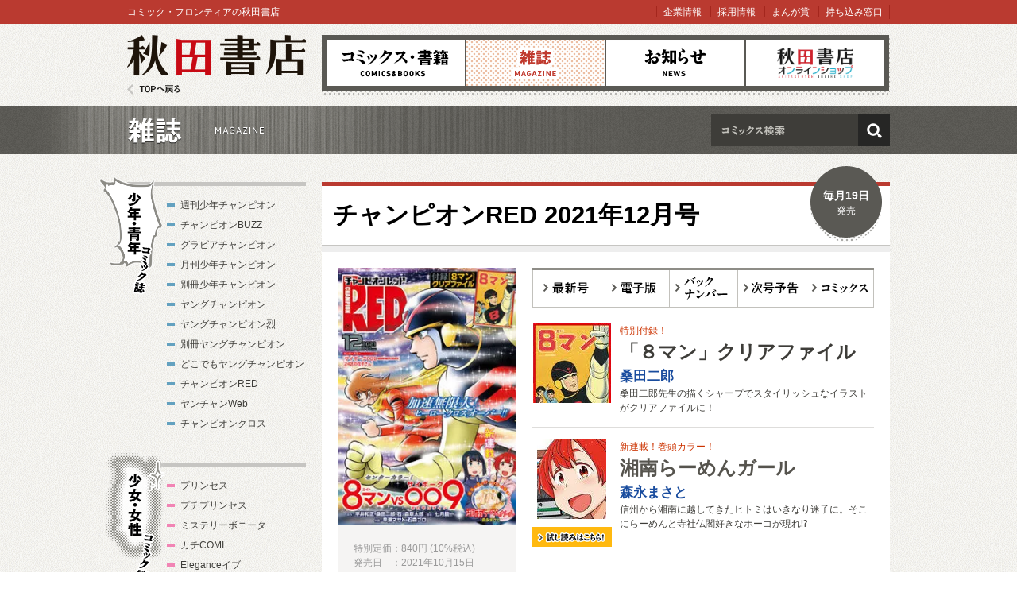

--- FILE ---
content_type: text/html; charset=utf-8
request_url: https://www.akitashoten.co.jp/red/2021/12
body_size: 32417
content:
<!DOCTYPE html>
<html>
<head>
  <meta charset="utf-8">
  <meta name="viewport" content="width=device-width">
  <meta content="秋田書店,少年チャンピオン,ヤングチャンピオン,チャンピオン,Akita,秋田" name="keywords" />
  <meta content="株式会社秋田書店が発行する2021年10月15日に刊行されたチャンピオンRED 2021年12月号の詳細情報です。掲載されていた内容をご確認いただけます。" name="description" />
  <title>チャンピオンRED 2021年12月号 | 秋田書店</title>
  <link rel="shortcut icon" href="/favicon.ico">
  <link href="/assets/reset-37ac1370cc06fde9055c93d4957c4845.css" media="screen" rel="stylesheet" type="text/css" />
<link href="/assets/index-5e381726899d38a0577e364c0f5f9aee.css" media="screen" rel="stylesheet" type="text/css" />
  <!--[if lt IE 8]><link href="/assets/noncompliant-308c11bb1195139ed89002c1fad9f902.css" media="screen" rel="stylesheet" type="text/css" /><![endif]-->
  <script src="/assets/jquery-1.9.1.min-8da380348c2b951ea2dbc683ba3b2f84.js" type="text/javascript"></script>
<script src="/assets/modernizr.custom.50222-f20bbde2d063081a7fb2894b28fc687e.js" type="text/javascript"></script>
<script src="/assets/common-050ba80ae563d96a24bfd0bf93631838.js" type="text/javascript"></script>
  <meta content="authenticity_token" name="csrf-param" />
<meta content="No65X1OoQoftG1dz8O1ZWM3CnNu7tcDabLRrL7kKhGQ=" name="csrf-token" />
    <script src="/assets/searchbox-a4e8309bfad36bb1ca23a5eeac7ce6bd.js" type="text/javascript"></script>
      <meta property="og:site_name" content="秋田書店">
      <meta property="og:type" content="website">
      <meta property="og:title" content="チャンピオンRED 2021年12月号 | 秋田書店">
      <meta property="og:image" content="https://www.akitashoten.co.jp/magazine/5383/image">
      <meta property="og:description" content="株式会社秋田書店が発行する2021年10月15日に刊行されたチャンピオンRED 2021年12月号の詳細情報です。掲載されていた内容をご確認いただけます。">
      <meta property="og:url" content="https://www.akitashoten.co.jp/red/2021/12">
      <meta property="og:locale" content="ja_JP">

      <meta name="twitter:card" content="summary">
      <meta name="twitter:url" content="https://www.akitashoten.co.jp/red/2021/12">
      <meta name="twitter:title" content="チャンピオンRED 2021年12月号 | 秋田書店">
      <meta name="twitter:description" content="株式会社秋田書店が発行する2021年10月15日に刊行されたチャンピオンRED 2021年12月号の詳細情報です。掲載されていた内容をご確認いただけます。">
      <meta name="twitter:image" content="https://www.akitashoten.co.jp/magazine/5383/image">
      <meta name="twitter:site" content="akitashoten">
  <script async="async" src="//platform.twitter.com/widgets.js" type="text/javascript"></script>
  <script async="async" src="//b.st-hatena.com/js/bookmark_button.js" type="text/javascript"></script>
  <script type="text/javascript" src="https://apis.google.com/js/plusone.js">
    {"lang": "ja"}
  </script>
  <script src="//media.line.naver.jp/js/line-button.js" type="text/javascript"></script>

  <meta property="fb:app_id" content="399588876815179" />
  <!-- Google Tag Manager -->
<script>(function(w,d,s,l,i){w[l]=w[l]||[];w[l].push({'gtm.start':
  new Date().getTime(),event:'gtm.js'});var f=d.getElementsByTagName(s)[0],
  j=d.createElement(s),dl=l!='dataLayer'?'&l='+l:'';j.async=true;j.src=
  'https://www.googletagmanager.com/gtm.js?id='+i+dl;f.parentNode.insertBefore(j,f);
  })(window,document,'script','dataLayer','GTM-5G237N4');</script>
<!-- End Google Tag Manager -->

</head>
<body id="subPage">
<!-- Page hiding snippet (recommended) -->
<style>.async-hide { opacity: 0 !important} </style>
<script>
  (function(a,s,y,n,c,h,i,d,e){s.className+=' '+y;
  h.end=i=function(){s.className=s.className.replace(RegExp(' ?'+y),'')};
  (a[n]=a[n]||[]).hide=h;setTimeout(function(){i();h.end=null},c);
  })(window,document.documentElement,'async-hide','dataLayer',4000,{'GTM-W2QFVSK':true});
</script>
<!-- Google Tag Manager (noscript) -->
<noscript><iframe src="https://www.googletagmanager.com/ns.html?id=GTM-5G237N4"
		  height="0" width="0" style="display:none;visibility:hidden"></iframe></noscript>
<!-- End Google Tag Manager (noscript) -->

<noscript><iframe src="https://www.googletagmanager.com/ns.html?id=GTM-5G237N4"
                  height="0" width="0" style="display:none;visibility:hidden"></iframe></noscript>
<!-- End Google Tag Manager (noscript) -->

<div id="fb-root"></div>
<script>(function(d, s, id) {
  var js, fjs = d.getElementsByTagName(s)[0];
  if (d.getElementById(id)) return;
  js = d.createElement(s); js.id = id;
  js.src = "//connect.facebook.net/ja_JP/sdk.js#xfbml=1&version=v2.6&appId=399588876815179";
  fjs.parentNode.insertBefore(js, fjs);
}(document, 'script', 'facebook-jssdk'));</script>

  <a id="pageTop"></a>
  <div class="wrapper">
    
    <header>
  <div id="gnavi">
    <hgroup>
      <h1><a href="/">秋田書店</a></h1>
      <h2 class="outlineTitle">AKITA SHOTEN since 1948 マンガで最高の出会い</h2>
    </hgroup>
    <nav>
      <h1 class="outlineTitle">グローバルナビゲーション</h1>
      <ul class="clear">
        <li class="comics"><a href="/comics">コミックス</a></li>
        <li class="magazine"><a href="/magazine" class="here">雑誌</a></li>
        <li class="news"><a href="/news">お知らせ</a></li>
        <li class="shop"><a href="https://shop.akitashoten.co.jp/" target="_blank">オンラインショップ</a></li>
      </ul>
    </nav>
    <a href="/" class="toTopPage">TOPへ戻る</a>
  </div>
  <div id="info">
    <div>
      <p class="copy">コミック・フロンティアの秋田書店</p>
      <ul id="link">
        <li><a href="/company">企業情報</a></li>
        <li><a href="/recruit">採用情報</a></li>
        <li><a href="https://akitashoten.jp/" target="_blank">まんが賞</a></li>
        <li><a href="https://mochikomi.akitashoten.jp/" target="_blank">持ち込み窓口</a></li>	
      </ul>
    </div>
  </div>
</header>

<section id="mainSlide" class="magazinePage">
  <header>
    <h1>雑誌</h1>
  </header>
  <div class="searchArea">
  <form accept-charset="UTF-8" action="/comics/search" class="searchBox" method="get"><div style="margin:0;padding:0;display:inline"><input name="utf8" type="hidden" value="&#x2713;" /></div>
    <input id="q" maxlength="50" name="q" type="text" />
    <button>検索</button>
</form>  </div>
</section>

    
    <div id="page">
  <div class="clear">
    <div id="mainColumn">


    <!--/ 雑誌詳細 /-->
    <section id="magazine">
      <header>
        <h1>チャンピオンRED 2021年12月号</h1>
      </header>
      <div class="releaseDate">
      <span>
        <strong>毎月19日</strong><br/>
        発売
      </span>
      </div>
      <div class="contents clear">
        
        <div class="detailSide">
          <ul id="mNavi" class="clear">
  <li class="mNaviNew">
    <a href="/red">最新号</a>
  </li>
  <li class="mNaviEbook">
    <a href="/red/e-book">電子版</a>
  </li>
  <li class="mNaviBacknumber">
    <a href="/red/backnumber">バックナンバー</a>
  </li>
  <li class="mNaviNext">
    <a href="/red/next">次号予告</a>
  </li>
  <li class="mNaviComics">
    <a href="/comics/magazine/red">コミックス</a>
  </li>
</ul>
          <div class="book clear">
            <div class="imageArea">
              <img alt="thm" src="/magazine_contents/54125/image" />
            </div>
            <div class="bookInfo">
              <span class="catch">特別付録！</span>
              <span class="comicTitle">「８マン」クリアファイル</span>
              <span class="author">
                <a href="/comics/search?q=%E6%A1%91%E7%94%B0%E4%BA%8C%E9%83%8E">桑田二郎</a><br/>
              </span>
              桑田二郎先生の描くシャープでスタイリッシュなイラストがクリアファイルに！
            </div>
          </div>
          <div class="book clear">
            <div class="imageArea">
              <img alt="thm" src="/magazine_contents/54122/image" />
              <div class="arkSmallBtn">
                <a href="https://arc.akitashoten.co.jp/comics/shonanramen/1" target="_blank"><img alt="Arksmallbtn" height="25" src="/assets/sub/arkSmallBtn.png" width="100" /></a>
              </div>
            </div>
            <div class="bookInfo">
              <span class="catch">新連載！巻頭カラー！</span>
              <span class="comicTitle"><a href="/comics/search?q=%E6%B9%98%E5%8D%97%E3%82%89%E3%83%BC%E3%82%81%E3%82%93%E3%82%AC%E3%83%BC%E3%83%AB">湘南らーめんガール</a></span>
              <span class="author">
                <a href="/comics/search?q=%E6%A3%AE%E6%B0%B8%E3%81%BE%E3%81%95%E3%81%A8">森永まさと</a><br/>
              </span>
              信州から湘南に越してきたヒトミはいきなり迷子に。そこにらーめんと寺社仏閣好きなホーコが現れ⁉︎
            </div>
          </div>
          <div class="book clear">
            <div class="imageArea">
              <img alt="thm" src="/magazine_contents/54116/image" />
              <div class="arkSmallBtn">
                <a href="https://arc.akitashoten.co.jp/comics/8vs009/1" target="_blank"><img alt="Arksmallbtn" height="25" src="/assets/sub/arkSmallBtn.png" width="100" /></a>
              </div>
            </div>
            <div class="bookInfo">
              <span class="catch">巻中カラー！</span>
              <span class="comicTitle"><a href="/comics/search?q=8%E3%83%9E%E3%83%B3VS%E3%82%B5%E3%82%A4%E3%83%9C%E3%83%BC%E3%82%B0009">8マンVSサイボーグ009</a></span>
              <span class="author">
                <a href="/comics/search?q=%E5%B9%B3%E4%BA%95%E5%92%8C%E6%AD%A3">平井和正</a><br/>
                <a href="/comics/search?q=%E6%A1%91%E7%94%B0%E4%BA%8C%E9%83%8E">桑田二郎</a><br/>
                <a href="/comics/search?q=%E7%9F%B3%E3%83%8E%E6%A3%AE%E7%AB%A0%E5%A4%AA%E9%83%8E">石ノ森章太郎</a><br/>
                <a href="/comics/search?q=%E4%B8%83%E6%9C%88%E9%8F%A1%E4%B8%80">七月鏡一</a><br/>
                <a href="/comics/search?q=%E6%97%A9%E7%80%AC%E3%83%9E%E3%82%B5%E3%83%88">早瀬マサト</a><br/>
                <a href="/comics/search?q=%E7%9F%B3%E6%A3%AE%E3%83%97%E3%83%AD">石森プロ</a><br/>
              </span>
              スカールの策謀により死闘を繰り広げた8マンと009。それは次なる悲劇の始まりであった‼︎
            </div>
          </div>
          <div class="book clear">
            <div class="imageArea">
              <img alt="thm" src="/magazine_contents/54113/image" />
              <div class="arkSmallBtn">
                <a href="https://arc.akitashoten.co.jp/comics/24hnk/1" target="_blank"><img alt="Arksmallbtn" height="25" src="/assets/sub/arkSmallBtn.png" width="100" /></a>
              </div>
            </div>
            <div class="bookInfo">
              <span class="catch">巻中カラー！</span>
              <span class="comicTitle"><a href="/comics/search?q=24%E5%8C%BA%E3%81%AE%E8%8A%B1%E5%AD%90%E3%81%95%E3%82%93">24区の花子さん</a></span>
              <span class="author">
                <a href="/comics/search?q=%E5%90%89%E5%AF%8C%E6%98%AD%E4%BB%81">吉富昭仁</a><br/>
              </span>
              巨大化した晶の想いを受け止めるため、身を挺す幸介！ 花子への想いとの間で、幸介の心は揺れるーー⁉︎
            </div>
          </div>
          <div class="book clear">
            <div class="imageArea">
              <img alt="thm" src="/magazine_contents/54112/image" />
              <div class="arkSmallBtn">
                <a href="https://arc.akitashoten.co.jp/comics/009/1" target="_blank"><img alt="Arksmallbtn" height="25" src="/assets/sub/arkSmallBtn.png" width="100" /></a>
              </div>
            </div>
            <div class="bookInfo">
              <span class="catch">巻中カラー！</span>
              <span class="comicTitle"><a href="/comics/search?q=%E3%82%B5%E3%82%A4%E3%83%9C%E3%83%BC%E3%82%B0009+BGOOPARTS+DELETE">サイボーグ009 BGOOPARTS DELETE</a></span>
              <span class="author">
                <a href="/comics/search?q=%E7%9F%B3%E3%83%8E%E6%A3%AE%E7%AB%A0%E5%A4%AA%E9%83%8E">石ノ森章太郎</a><br/>
                <a href="/comics/search?q=%E5%B2%A1%E5%B4%8E%E3%81%A4%E3%81%90%E3%81%8A">岡崎つぐお</a><br/>
              </span>
              全能なる力を持つゼウスを身に宿したガイア博士は、その野望を完遂させるために次なるステップへと進んだ！
            </div>
          </div>
          <table class="lineup">
            <tr class="">
              <th><a href="/comics/search?q=%E7%95%B0%E4%B8%96%E7%95%8C%E3%81%AE%E5%A7%AB%E3%81%A8%E3%81%AE%E6%81%8B%E3%83%90%E3%82%AF%E3%83%81%E3%81%AB%E3%80%81%E4%BA%BA%E9%A1%9E%E3%81%AE%E5%AD%98%E4%BA%A1%E3%81%8C%E3%81%8B%E3%81%8B%E3%81%A3%E3%81%A6%E3%81%BE%E3%81%99">異世界の姫との恋バクチに、人類の存亡がかかってます</a></th>
              <td>
                <a href="/comics/search?q=%E6%B2%B3%E6%9C%AC%E3%81%BB%E3%82%80%E3%82%89">河本ほむら</a><br/>
                <a href="/comics/search?q=%E3%82%BA%E3%82%BA">ズズ</a><br/>
              </td>
              <td class="arkSmallBtn">
                <a href="https://arc.akitashoten.co.jp/comics/isekainohime/1" target="_blank"><img alt="Arksmallbtn" height="25" src="/assets/sub/arkSmallBtn.png" width="100" /></a>
              </td>
                          </tr>
            <tr class="gray">
              <th><a href="/comics/search?q=%E3%82%AE%E3%83%A3%E3%83%AB%E9%89%84">ギャル鉄</a></th>
              <td>
                <a href="/comics/search?q=%E6%9D%BE%E5%B1%B1%E3%81%9B%E3%81%84%E3%81%98">松山せいじ</a><br/>
              </td>
              <td class="arkSmallBtn">
                <a href="https://arc.akitashoten.co.jp/comics/galtetsu/1" target="_blank"><img alt="Arksmallbtn" height="25" src="/assets/sub/arkSmallBtn.png" width="100" /></a>
              </td>
                          </tr>
            <tr class="">
              <th><a href="/comics/search?q=%E8%81%96%E9%97%98%E5%A3%AB%E6%98%9F%E7%9F%A2+%E5%86%A5%E7%8E%8B%E7%95%B0%E4%BC%9D+%E3%83%80%E3%83%BC%E3%82%AF%E3%82%A6%E3%82%A3%E3%83%B3%E3%82%B0">聖闘士星矢 冥王異伝 ダークウィング</a></th>
              <td>
                <a href="/comics/search?q=%E8%BB%8A%E7%94%B0%E6%AD%A3%E7%BE%8E">車田正美</a><br/>
                <a href="/comics/search?q=%E3%82%B5%E3%82%A4%E3%83%88%E3%82%A6%E3%82%B1%E3%83%B3%E3%82%B8">サイトウケンジ</a><br/>
                <a href="/comics/search?q=%E4%B8%8A%E7%94%B0%E4%BF%A1%E8%88%9F">上田信舟</a><br/>
              </td>
              <td class="arkSmallBtn">
                <a href="https://championcross.jp/episodes/671202cb6c164" target="_blank"><img alt="Arksmallbtn" height="25" src="/assets/sub/arkSmallBtn.png" width="100" /></a>
              </td>
                          </tr>
            <tr class="gray">
              <th><a href="/comics/search?q=%E3%81%A9%E3%82%8D%E3%82%8D%E3%81%A8%E7%99%BE%E9%AC%BC%E4%B8%B8%E4%BC%9D">どろろと百鬼丸伝</a></th>
              <td>
                <a href="/comics/search?q=%E6%89%8B%E5%A1%9A%E6%B2%BB%E8%99%AB">手塚治虫</a><br/>
                <a href="/comics/search?q=%E5%A3%AB%E8%B2%B4%E6%99%BA%E5%BF%97">士貴智志</a><br/>
              </td>
              <td class="arkSmallBtn">
                <a href="https://championcross.jp/episodes/8d6d96299afc8" target="_blank"><img alt="Arksmallbtn" height="25" src="/assets/sub/arkSmallBtn.png" width="100" /></a>
              </td>
                          </tr>
            <tr class="">
              <th><a href="/comics/search?q=%E3%83%95%E3%83%A9%E3%83%B3%E3%82%B1%E3%83%B3%E3%83%BB%E3%81%B5%E3%82%89%E3%82%93+Frantic">フランケン・ふらん Frantic</a></th>
              <td>
                <a href="/comics/search?q=%E6%9C%A8%E3%80%85%E6%B4%A5%E5%85%8B%E4%B9%85">木々津克久</a><br/>
              </td>
              <td class="arkSmallBtn">
                <a href="https://championcross.jp/episodes/7c5713feb9632" target="_blank"><img alt="Arksmallbtn" height="25" src="/assets/sub/arkSmallBtn.png" width="100" /></a>
              </td>
                          </tr>
            <tr class="gray">
              <th><a href="/comics/search?q=%E7%B5%A2%E7%88%9B%E3%81%9F%E3%82%8B%E3%82%B0%E3%83%A9%E3%83%B3%E3%83%89%E3%82%BB%E3%83%BC%E3%83%8C">絢爛たるグランドセーヌ</a></th>
              <td>
                <a href="/comics/search?q=Cuvie">Cuvie</a><br/>
              </td>
              <td class="arkSmallBtn">
                <a href="https://championcross.jp/episodes/6c8db640ec2d3" target="_blank"><img alt="Arksmallbtn" height="25" src="/assets/sub/arkSmallBtn.png" width="100" /></a>
              </td>
                          </tr>
            <tr class="">
              <th><a href="/comics/search?q=%E7%A5%9E%E5%91%AA%E3%81%AE%E3%83%8D%E3%82%AF%E3%82%BF%E3%83%BC%E3%83%AB">神呪のネクタール</a></th>
              <td>
                <a href="/comics/search?q=%E5%90%89%E9%87%8E%E5%BC%98%E5%B9%B8">吉野弘幸</a><br/>
                <a href="/comics/search?q=%E4%BD%90%E8%97%A4%E5%81%A5%E6%82%A6">佐藤健悦</a><br/>
              </td>
              <td class="arkSmallBtn">
                <a href="https://youngchampion.jp/episodes/5699faeee252e" target="_blank"><img alt="Arksmallbtn" height="25" src="/assets/sub/arkSmallBtn.png" width="100" /></a>
              </td>
                          </tr>
            <tr class="gray">
              <th><a href="/comics/search?q=%E3%83%93%E3%83%90%E3%83%AA%E3%82%A6%E3%83%A0%E3%81%A7%E6%9C%9D%E9%A3%9F%E3%82%92">ビバリウムで朝食を</a></th>
              <td>
                <a href="/comics/search?q=%E9%81%93%E6%BA%80%E6%99%B4%E6%98%8E">道満晴明</a><br/>
              </td>
              <td class="arkSmallBtn">
                <a href="https://championcross.jp/episodes/c0e4f22b55130" target="_blank"><img alt="Arksmallbtn" height="25" src="/assets/sub/arkSmallBtn.png" width="100" /></a>
              </td>
                          </tr>
            <tr class="">
              <th><a href="/comics/search?q=%E3%83%8B%E3%83%B3%E3%82%B8%E3%83%A3%E3%82%B9%E3%83%AC%E3%82%A4%E3%83%A4%E3%83%BC+%E3%82%AD%E3%83%A7%E3%83%BC%E3%83%88%E3%83%BB%E3%83%98%E3%83%AB%E3%83%BB%E3%82%AA%E3%83%B3%E3%83%BB%E3%82%A2%E3%83%BC%E3%82%B9">ニンジャスレイヤー キョート・ヘル・オン・アース</a></th>
              <td>
                <a href="/comics/search?q=%E3%83%96%E3%83%A9%E3%83%83%E3%83%89%E3%83%AC%E3%83%BC%E3%83%BB%E3%83%9C%E3%83%B3%E3%83%89%EF%BC%8B%E3%83%95%E3%82%A3%E3%83%AA%E3%83%83%E3%83%97%E3%83%BBN%E3%83%BB%E3%83%A2%E3%83%BC%E3%82%BC%E3%82%BA">ブラッドレー・ボンド＋フィリップ・N・モーゼズ</a><br/>
                <a href="/comics/search?q=%E7%94%B0%E7%95%91%E7%94%B1%E7%A7%8B">田畑由秋</a><br/>
                <a href="/comics/search?q=%E4%BD%99%E6%B9%96%E8%A3%95%E8%BC%9D">余湖裕輝</a><br/>
              </td>
              <td class="arkSmallBtn">
                <a href="https://championcross.jp/episodes/fd4859c81a007" target="_blank"><img alt="Arksmallbtn" height="25" src="/assets/sub/arkSmallBtn.png" width="100" /></a>
              </td>
                          </tr>
            <tr class="gray">
              <th><a href="/comics/search?q=%E3%83%9F%E3%82%B9%E3%83%9F%E3%81%95%E3%82%93%E3%81%AF%E8%A6%8B%E9%80%8F%E3%81%8B%E3%81%9B%E3%81%AA%E3%81%84">ミスミさんは見透かせない</a></th>
              <td>
                <a href="/comics/search?q=%E3%82%B5%E3%82%A4%E3%83%88%E3%82%A6%E3%82%B1%E3%83%B3%E3%82%B8">サイトウケンジ</a><br/>
                <a href="/comics/search?q=%E6%B3%A2%E5%A4%9A%E3%83%92%E3%83%AD">波多ヒロ</a><br/>
              </td>
              <td class="arkSmallBtn">
                <a href="https://arc.akitashoten.co.jp/comics/misumi/01" target="_blank"><img alt="Arksmallbtn" height="25" src="/assets/sub/arkSmallBtn.png" width="100" /></a>
              </td>
                          </tr>
            <tr class="">
              <th><a href="/comics/search?q=%E4%BA%BA%E7%8B%BC%E6%A9%9F%E3%82%A6%E3%82%A3%E3%83%B3%E3%83%B4%E3%83%AB%E3%82%AC">人狼機ウィンヴルガ</a></th>
              <td>
                <a href="/comics/search?q=%E7%B6%B1%E5%B3%B6%E5%BF%97%E6%9C%97">綱島志朗</a><br/>
              </td>
              <td class="arkSmallBtn">
                <a href="https://arc.akitashoten.co.jp/comics/wolf/11" target="_blank"><img alt="Arksmallbtn" height="25" src="/assets/sub/arkSmallBtn.png" width="100" /></a>
              </td>
                          </tr>
            <tr class="gray">
              <td colspan="3" class="catch">読み切り！</td>
            </tr>
            <tr class="gray hasCaption">
              <th>育って⁉︎　幼虫さん</th>
              <td>
                <a href="/comics/search?q=%E3%81%8B%E3%82%8F%E3%81%AE%E3%82%86%E3%81%86%E3%81%99%E3%81%91">かわのゆうすけ</a><br/>
              </td>
<td></td>
            </tr>
            <tr class="">
              <th><a href="/comics/search?q=%E3%82%A8%E3%82%B3%E3%82%A8%E3%82%B3%E3%82%A2%E3%82%B6%E3%83%A9%E3%82%AF+REBORN">エコエコアザラク REBORN</a></th>
              <td>
                <a href="/comics/search?q=%E5%8F%A4%E8%B3%80%E6%96%B0%E4%B8%80">古賀新一</a><br/>
                <a href="/comics/search?q=%E5%B1%B1%E7%94%B0J%E5%A4%AA">山田J太</a><br/>
              </td>
              <td class="arkSmallBtn">
                <a href="https://arc.akitashoten.co.jp/comics/ekoeko/1" target="_blank"><img alt="Arksmallbtn" height="25" src="/assets/sub/arkSmallBtn.png" width="100" /></a>
              </td>
                          </tr>
            <tr class="gray">
              <th><a href="/comics/search?q=%E3%82%B5%E3%82%AD%E3%83%A5%E3%83%90%E3%82%B9%EF%BC%86%E3%83%92%E3%83%83%E3%83%88%E3%83%9E%E3%83%B3">サキュバス＆ヒットマン</a></th>
              <td>
                <a href="/comics/search?q=%E6%B7%B1%E8%A6%8B%E7%9C%9F">深見真</a><br/>
                <a href="/comics/search?q=%E5%88%BB%E5%A4%9C%E3%82%BB%E3%82%A4%E3%82%B4">刻夜セイゴ</a><br/>
              </td>
              <td class="arkSmallBtn">
                <a href="https://youngchampion.jp/episodes/9dc63a39e0f78" target="_blank"><img alt="Arksmallbtn" height="25" src="/assets/sub/arkSmallBtn.png" width="100" /></a>
              </td>
                          </tr>
            <tr class="">
              <td colspan="3" class="catch">読み切り！</td>
            </tr>
            <tr class="hasCaption">
              <th>あわドルぐらし</th>
              <td>
                <a href="/comics/search?q=%E4%BA%95%E4%B8%8A%E8%A1%8C%E5%BA%83">井上行広</a><br/>
              </td>
<td></td>
            </tr>
            <tr class="gray">
              <th><a href="/comics/search?q=%E4%B8%8D%E5%AE%89%E3%81%AE%E7%A8%AE%EF%BC%8A+%E3%82%A2%E3%82%B9%E3%82%BF%E3%83%AA%E3%82%B9%E3%82%AF">不安の種＊ アスタリスク</a></th>
              <td>
                <a href="/comics/search?q=%E4%B8%AD%E5%B1%B1%E6%98%8C%E4%BA%AE">中山昌亮</a><br/>
              </td>
              <td class="arkSmallBtn">
                <a href="https://championcross.jp/episodes/17c8fd4818b6e" target="_blank"><img alt="Arksmallbtn" height="25" src="/assets/sub/arkSmallBtn.png" width="100" /></a>
              </td>
                          </tr>
          </table>
        <!-- / .detailSide /--></div>
        
        <div class="imageSide">
          <img alt="thm" src="/magazine/5383/image" target="_blank" width="225" />
          <div class="date">
  		        特別定価：840円 (10%税込)<br/>
            発売日　：2021年10月15日
            <br/>
            次　号　：2021年11月19日
          </div>

          
<div class="social">
  <div class="twitter">
    <a href="https://twitter.com/share" class="twitter-share-button" data-url="https://www.akitashoten.co.jp/red/2021/12" data-hashtags="" data-lang="ja" data-count="horizontal">Tweet</a>
  </div>
  <div class="facebook">
    <div class="fb-like" data-href="https://www.akitashoten.co.jp/red/2021/12" data-send="false" data-layout="button_count" data-width="450" data-show-faces="false"></div>
  </div>
  <div class="hatebu">
    <a href="http://b.hatena.ne.jp/entry/https://www.akitashoten.co.jp/red/2021/12" class="hatena-bookmark-button" data-hatena-bookmark-title="チャンピオンRED 2021年12月号 | 秋田書店" data-hatena-bookmark-layout="standard-balloon" title="このエントリーをはてなブックマークに追加"><img src="http://b.st-hatena.com/images/entry-button/button-only.gif" alt="このエントリーをはてなブックマークに追加" width="20" height="20" style="border: none;" /></a>
  </div>
  <div class="line">
    <script type="text/javascript">new jp.naver.line.media.LineButton({"pc":true,"lang":"ja","type":"a"});</script>
  </div>
  <div class="googleplus">
    <g:plusone href="https://www.akitashoten.co.jp/red/2021/12"></g:plusone>
  </div>
</div>


        <!-- / .imgSide /--></div>
      </div>

    </section>
    <!--/ 雑誌詳細 /-->

    </div>

    <div id="subColumn">
  <section class="sideMenu clear">
    <header>
      <h1 id="boysList">少年・青年コミック誌</h1>
    </header>
    <ul>
      <li class="boys"><a href="/w-champion">週刊少年チャンピオン</a></li>
      <li class="boys"><a href="/w-championbuzz">チャンピオンBUZZ</a></li>
      <li class="boys"><a href="/g-champion">グラビアチャンピオン</a></li>
      <li class="boys"><a href="/m-champion">月刊少年チャンピオン</a></li>
      <li class="boys"><a href="/b-champion">別冊少年チャンピオン</a></li>
      <li class="boys"><a href="/youngchampion">ヤングチャンピオン</a></li>
      <li class="boys"><a href="/yc-retsu">ヤングチャンピオン烈</a></li>
      <li class="boys"><a href="/bessatsu-yc">別冊ヤングチャンピオン</a></li>
      <li class="boys"><a href="/dyc">どこでもヤングチャンピオン</a></li>
      <li class="boys"><a href="/red">チャンピオンRED</a></li>
      <li class="boys"><a href="https://youngchampion.jp/" target="_blank">ヤンチャンWeb</a></li>
      <li class="boys"><a href="https://championcross.jp/" target="_blank">チャンピオンクロス</a></li>
    </ul>
  <!-- / #boysList --></section>

  <section class="sideMenu clear">
    <header>
      <h1 id="girlsList">少女・女性コミック誌</h1>
    </header>
    <ul>
      <li class="girls"><a href="/princess">プリンセス</a></li>
      <li class="girls"><a href="/petitprincess">プチプリンセス</a></li>
      <li class="girls"><a href="/bonita">ミステリーボニータ</a></li>
      <li class="girls"><a href="http://www.kachicomi.jp/" target="_blank">カチCOMI</a></li>
      <li class="girls"><a href="/eleganceeve">Eleganceイブ</a></li>
      <li class="girls"><a href="/formrs">フォアミセス</a></li>
      <li class="girls"><a href="/lovemax">恋愛LoveMAX</a></li>
      <li class="girls"><a href="/cherrypink">恋愛チェリーピンク</a></li>
      <li class="girls"><a href="https://souffle.life/" target="_blank">Souffle</a></li>
      <li class="girls"><a href="https://balmy-comic.jp/" target="_blank">BaLmy</a></li>
    </ul>
  <!-- / #girlsList --></section>
</div>

    
  </div>
</div>

    
  </div>
    
  <footer>
  <div id="footer" data-nosnippet>
    <div class="menu clear">
      <div class="box">
        <ul class="boys">
          <li>
            <a href="/magazine/man">少年・青年向け雑誌</a>
            <ul>
                <li><a href="/w-champion">週刊少年チャンピオン</a></li>
                <li><a href="/w-championbuzz">チャンピオンBUZZ</a></li>
                <li><a href="/g-champion">グラビアチャンピオン</a></li>
                <li><a href="/m-champion">月刊少年チャンピオン</a></li>
                <li><a href="/b-champion">別冊少年チャンピオン</a></li>
                <li><a href="/youngchampion">ヤングチャンピオン</a></li>
                <li><a href="/yc-retsu">ヤングチャンピオン烈</a></li>
                <li><a href="/bessatsu-yc">別冊ヤングチャンピオン</a></li>
                <li><a href="/dyc">どこでもヤングチャンピオン</a></li>
                <li><a href="/red">チャンピオンRED</a></li>
                <li><a href="https://youngchampion.jp/" target="_blank">ヤンチャンWeb</a></li>
                <li><a href="https://championcross.jp/" target="_blank">チャンピオンクロス</a></li>
            </ul>
          </li>
        </ul>
      <!--/ .box /--></div>
      <div class="box">
        <ul class="girls">
          <li>
            <a href="/magazine/woman">少女・女性向け雑誌</a>
            <ul>
                <li><a href="/princess">プリンセス</a></li>
                <li><a href="/petitprincess">プチプリンセス</a></li>
                <li><a href="/bonita">ミステリーボニータ</a></li>
                <li><a href="http://www.kachicomi.jp/" target="_blank">カチCOMI</a></li>
                <li><a href="/eleganceeve">Eleganceイブ</a></li>
                <li><a href="/formrs">フォアミセス</a></li>
                <li><a href="/lovemax">恋愛LoveMAX</a></li>
                <li><a href="/cherrypink">恋愛チェリーピンク</a></li>
                <li><a href="https://souffle.life/" target="_blank">Souffle</a></li>
                <li><a href="https://balmy-comic.jp/" target="_blank">BaLmy</a></li>
            </ul>
          </li>
        </ul>
      <!--/ .box /--></div>
      <div class="box">
        <ul class="listYellow">
          <li><a href="/comics">コミックス</a></li>
          <li><a href="/news">お知らせ</a></li>
        </ul>
        <ul class="listGreen">
          <li><a href="/company">企業情報</a></li>
          <li><a href="/recruit" target="_blank">採用情報</a></li>
		  
          <li><a href="/for_book_store">書店様向け</a></li>
        </ul>
      <!--/ .box /--></div>
      <div class="box">
        <ul class="listBlack">
          <li><a href="/sitepolicy">サイトポリシー</a></li>
          <li><a href="/privacypolicy">プライバシーポリシー</a></li>
          <li><a href="/inquiry" target="_blank">お問い合わせ</a></li>
        </ul>
        <div id="pagetopC">
          <a href="#pageTop">先頭へ戻る</a>
        </div>
      <!--/ .box /--></div>
      <!--/ .menu /--></div>
        <div class="license__area">
          <dl class="license__box license__box--abj">
            <dt>
	      <img alt="Abj_akita-corp" src="/assets/common/abj_akita-corp-e9d53a6c37a818ab3e963ec267bce340.svg" />
            </dt>
            <dd>
              ＡＢＪマークは、この電子書店・電子書籍配信サービスが、著作権者からコンテンツ使用許諾を得た正規版配信サービスであることを示す登録商標（登録番号 第６０９１７１３号）です。<br>
              ＡＢＪマークの詳細、ＡＢＪマークを掲示しているサービスの一覧はこちら。
              <a href="https://aebs.or.jp/" target="_blank">https://aebs.or.jp/</a>
            </dd>
          </dl>
          <div class="copy">
            <small>copyright&copy;AKITA PUBLISHING CO.,LTD.</small>
          </div>
        </div>
  <!--/ #footer /--></div>


</footer>

<noscript>
  <div class="noScript">
    <div class="attention">
      ブラウザのJavaScriptの設定が無効です。JavaScriptの設定をONにして、もう一度画面を表示してください。
    </div>
  </div>
</noscript>





  <div class="nonCompliant">
    <div class="attention">
      あなたは旧式ブラウザをご利用中です。このWEBサイトを快適に閲覧するにはブラウザをアップグレードしてください。
    </div>
  </div>

</body>
</html>


--- FILE ---
content_type: text/html; charset=utf-8
request_url: https://accounts.google.com/o/oauth2/postmessageRelay?parent=https%3A%2F%2Fwww.akitashoten.co.jp&jsh=m%3B%2F_%2Fscs%2Fabc-static%2F_%2Fjs%2Fk%3Dgapi.lb.en.OE6tiwO4KJo.O%2Fd%3D1%2Frs%3DAHpOoo_Itz6IAL6GO-n8kgAepm47TBsg1Q%2Fm%3D__features__
body_size: 163
content:
<!DOCTYPE html><html><head><title></title><meta http-equiv="content-type" content="text/html; charset=utf-8"><meta http-equiv="X-UA-Compatible" content="IE=edge"><meta name="viewport" content="width=device-width, initial-scale=1, minimum-scale=1, maximum-scale=1, user-scalable=0"><script src='https://ssl.gstatic.com/accounts/o/2580342461-postmessagerelay.js' nonce="q-XbKQyJLEbBkGwqs-3aNg"></script></head><body><script type="text/javascript" src="https://apis.google.com/js/rpc:shindig_random.js?onload=init" nonce="q-XbKQyJLEbBkGwqs-3aNg"></script></body></html>

--- FILE ---
content_type: application/javascript
request_url: https://www.akitashoten.co.jp/assets/searchbox-a4e8309bfad36bb1ca23a5eeac7ce6bd.js
body_size: 4
content:
!function(e,t){e(t).ready(function(){e(".searchBox").on("submit",function(){return""==e("#q").val()?!1:void 0})})}(jQuery,this.document);